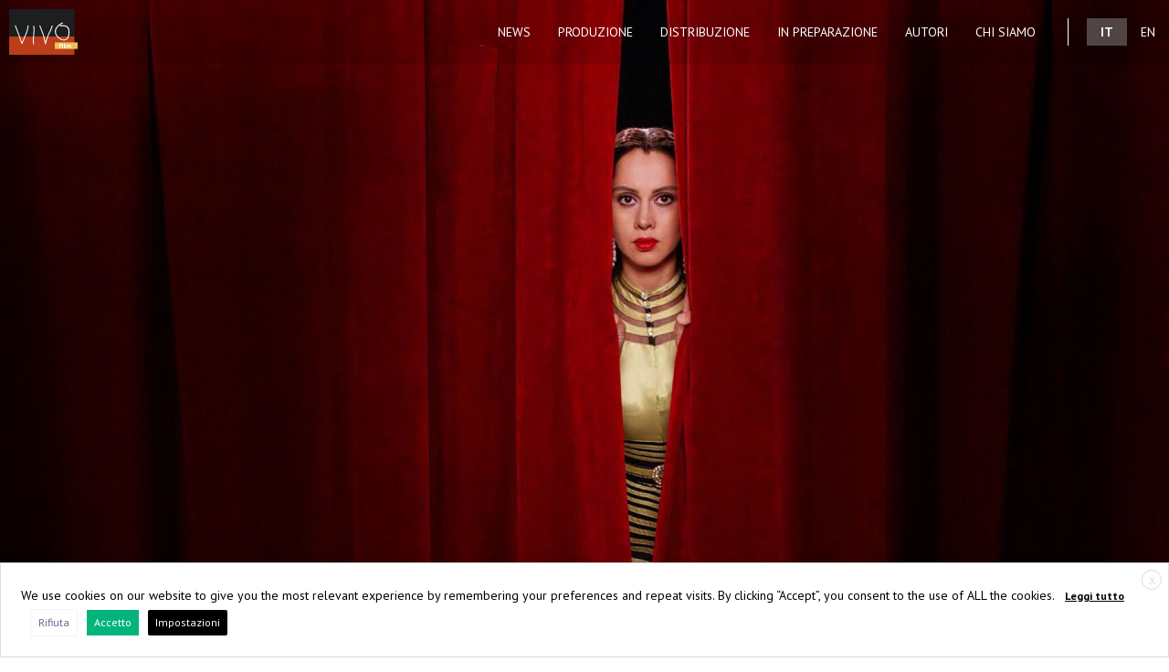

--- FILE ---
content_type: text/html; charset=UTF-8
request_url: https://vivofilm.it/news/tour-museale-looking-for-oum-kulthum-date/
body_size: 11572
content:
<!DOCTYPE html>
<html lang="it-IT">
<head>
<meta charset="UTF-8" />
<title>TOUR MUSEALE "LOOKING FOR OUM KULTHUM" | Vivo film</title>
<meta name="viewport" content="width=device-width, initial-scale=1.0">
<meta name='robots' content='max-image-preview:large' />
<link rel='stylesheet' id='woocommerce_prettyPhoto_css-css' href='https://vivofilm.it/wp-content/themes/flyer-bs/assets/prettyPhoto/prettyPhoto.css?ver=20c3d60042cbd4a611c1a9816b29108a' type='text/css' media='all' />
<link rel='stylesheet' id='bootstrap-css-css' href='https://vivofilm.it/wp-content/themes/flyer-bs-vivofilm/bootstrap/css/bootstrap.min.css?ver=20c3d60042cbd4a611c1a9816b29108a' type='text/css' media='all' />
<link rel='stylesheet' id='font-awesome-css' href='https://vivofilm.it/wp-content/plugins/types/vendor/toolset/toolset-common/res/lib/font-awesome/css/font-awesome.min.css?ver=4.7.0' type='text/css' media='screen' />
<link rel='stylesheet' id='bootstrap-social-css-css' href='https://vivofilm.it/wp-content/themes/flyer-bs/assets/bootstrap/css/bootstrap-social.css?ver=20c3d60042cbd4a611c1a9816b29108a' type='text/css' media='all' />
<link rel='stylesheet' id='main-css-css' href='https://vivofilm.it/wp-content/themes/flyer-bs-vivofilm/style.css?ver=20c3d60042cbd4a611c1a9816b29108a' type='text/css' media='all' />
<link rel='stylesheet' id='wp-block-library-css' href='https://vivofilm.it/wp-includes/css/dist/block-library/style.min.css?ver=20c3d60042cbd4a611c1a9816b29108a' type='text/css' media='all' />
<style id='classic-theme-styles-inline-css' type='text/css'>
/*! This file is auto-generated */
.wp-block-button__link{color:#fff;background-color:#32373c;border-radius:9999px;box-shadow:none;text-decoration:none;padding:calc(.667em + 2px) calc(1.333em + 2px);font-size:1.125em}.wp-block-file__button{background:#32373c;color:#fff;text-decoration:none}
</style>
<style id='global-styles-inline-css' type='text/css'>
body{--wp--preset--color--black: #000000;--wp--preset--color--cyan-bluish-gray: #abb8c3;--wp--preset--color--white: #ffffff;--wp--preset--color--pale-pink: #f78da7;--wp--preset--color--vivid-red: #cf2e2e;--wp--preset--color--luminous-vivid-orange: #ff6900;--wp--preset--color--luminous-vivid-amber: #fcb900;--wp--preset--color--light-green-cyan: #7bdcb5;--wp--preset--color--vivid-green-cyan: #00d084;--wp--preset--color--pale-cyan-blue: #8ed1fc;--wp--preset--color--vivid-cyan-blue: #0693e3;--wp--preset--color--vivid-purple: #9b51e0;--wp--preset--gradient--vivid-cyan-blue-to-vivid-purple: linear-gradient(135deg,rgba(6,147,227,1) 0%,rgb(155,81,224) 100%);--wp--preset--gradient--light-green-cyan-to-vivid-green-cyan: linear-gradient(135deg,rgb(122,220,180) 0%,rgb(0,208,130) 100%);--wp--preset--gradient--luminous-vivid-amber-to-luminous-vivid-orange: linear-gradient(135deg,rgba(252,185,0,1) 0%,rgba(255,105,0,1) 100%);--wp--preset--gradient--luminous-vivid-orange-to-vivid-red: linear-gradient(135deg,rgba(255,105,0,1) 0%,rgb(207,46,46) 100%);--wp--preset--gradient--very-light-gray-to-cyan-bluish-gray: linear-gradient(135deg,rgb(238,238,238) 0%,rgb(169,184,195) 100%);--wp--preset--gradient--cool-to-warm-spectrum: linear-gradient(135deg,rgb(74,234,220) 0%,rgb(151,120,209) 20%,rgb(207,42,186) 40%,rgb(238,44,130) 60%,rgb(251,105,98) 80%,rgb(254,248,76) 100%);--wp--preset--gradient--blush-light-purple: linear-gradient(135deg,rgb(255,206,236) 0%,rgb(152,150,240) 100%);--wp--preset--gradient--blush-bordeaux: linear-gradient(135deg,rgb(254,205,165) 0%,rgb(254,45,45) 50%,rgb(107,0,62) 100%);--wp--preset--gradient--luminous-dusk: linear-gradient(135deg,rgb(255,203,112) 0%,rgb(199,81,192) 50%,rgb(65,88,208) 100%);--wp--preset--gradient--pale-ocean: linear-gradient(135deg,rgb(255,245,203) 0%,rgb(182,227,212) 50%,rgb(51,167,181) 100%);--wp--preset--gradient--electric-grass: linear-gradient(135deg,rgb(202,248,128) 0%,rgb(113,206,126) 100%);--wp--preset--gradient--midnight: linear-gradient(135deg,rgb(2,3,129) 0%,rgb(40,116,252) 100%);--wp--preset--font-size--small: 13px;--wp--preset--font-size--medium: 20px;--wp--preset--font-size--large: 36px;--wp--preset--font-size--x-large: 42px;--wp--preset--spacing--20: 0.44rem;--wp--preset--spacing--30: 0.67rem;--wp--preset--spacing--40: 1rem;--wp--preset--spacing--50: 1.5rem;--wp--preset--spacing--60: 2.25rem;--wp--preset--spacing--70: 3.38rem;--wp--preset--spacing--80: 5.06rem;--wp--preset--shadow--natural: 6px 6px 9px rgba(0, 0, 0, 0.2);--wp--preset--shadow--deep: 12px 12px 50px rgba(0, 0, 0, 0.4);--wp--preset--shadow--sharp: 6px 6px 0px rgba(0, 0, 0, 0.2);--wp--preset--shadow--outlined: 6px 6px 0px -3px rgba(255, 255, 255, 1), 6px 6px rgba(0, 0, 0, 1);--wp--preset--shadow--crisp: 6px 6px 0px rgba(0, 0, 0, 1);}:where(.is-layout-flex){gap: 0.5em;}:where(.is-layout-grid){gap: 0.5em;}body .is-layout-flow > .alignleft{float: left;margin-inline-start: 0;margin-inline-end: 2em;}body .is-layout-flow > .alignright{float: right;margin-inline-start: 2em;margin-inline-end: 0;}body .is-layout-flow > .aligncenter{margin-left: auto !important;margin-right: auto !important;}body .is-layout-constrained > .alignleft{float: left;margin-inline-start: 0;margin-inline-end: 2em;}body .is-layout-constrained > .alignright{float: right;margin-inline-start: 2em;margin-inline-end: 0;}body .is-layout-constrained > .aligncenter{margin-left: auto !important;margin-right: auto !important;}body .is-layout-constrained > :where(:not(.alignleft):not(.alignright):not(.alignfull)){max-width: var(--wp--style--global--content-size);margin-left: auto !important;margin-right: auto !important;}body .is-layout-constrained > .alignwide{max-width: var(--wp--style--global--wide-size);}body .is-layout-flex{display: flex;}body .is-layout-flex{flex-wrap: wrap;align-items: center;}body .is-layout-flex > *{margin: 0;}body .is-layout-grid{display: grid;}body .is-layout-grid > *{margin: 0;}:where(.wp-block-columns.is-layout-flex){gap: 2em;}:where(.wp-block-columns.is-layout-grid){gap: 2em;}:where(.wp-block-post-template.is-layout-flex){gap: 1.25em;}:where(.wp-block-post-template.is-layout-grid){gap: 1.25em;}.has-black-color{color: var(--wp--preset--color--black) !important;}.has-cyan-bluish-gray-color{color: var(--wp--preset--color--cyan-bluish-gray) !important;}.has-white-color{color: var(--wp--preset--color--white) !important;}.has-pale-pink-color{color: var(--wp--preset--color--pale-pink) !important;}.has-vivid-red-color{color: var(--wp--preset--color--vivid-red) !important;}.has-luminous-vivid-orange-color{color: var(--wp--preset--color--luminous-vivid-orange) !important;}.has-luminous-vivid-amber-color{color: var(--wp--preset--color--luminous-vivid-amber) !important;}.has-light-green-cyan-color{color: var(--wp--preset--color--light-green-cyan) !important;}.has-vivid-green-cyan-color{color: var(--wp--preset--color--vivid-green-cyan) !important;}.has-pale-cyan-blue-color{color: var(--wp--preset--color--pale-cyan-blue) !important;}.has-vivid-cyan-blue-color{color: var(--wp--preset--color--vivid-cyan-blue) !important;}.has-vivid-purple-color{color: var(--wp--preset--color--vivid-purple) !important;}.has-black-background-color{background-color: var(--wp--preset--color--black) !important;}.has-cyan-bluish-gray-background-color{background-color: var(--wp--preset--color--cyan-bluish-gray) !important;}.has-white-background-color{background-color: var(--wp--preset--color--white) !important;}.has-pale-pink-background-color{background-color: var(--wp--preset--color--pale-pink) !important;}.has-vivid-red-background-color{background-color: var(--wp--preset--color--vivid-red) !important;}.has-luminous-vivid-orange-background-color{background-color: var(--wp--preset--color--luminous-vivid-orange) !important;}.has-luminous-vivid-amber-background-color{background-color: var(--wp--preset--color--luminous-vivid-amber) !important;}.has-light-green-cyan-background-color{background-color: var(--wp--preset--color--light-green-cyan) !important;}.has-vivid-green-cyan-background-color{background-color: var(--wp--preset--color--vivid-green-cyan) !important;}.has-pale-cyan-blue-background-color{background-color: var(--wp--preset--color--pale-cyan-blue) !important;}.has-vivid-cyan-blue-background-color{background-color: var(--wp--preset--color--vivid-cyan-blue) !important;}.has-vivid-purple-background-color{background-color: var(--wp--preset--color--vivid-purple) !important;}.has-black-border-color{border-color: var(--wp--preset--color--black) !important;}.has-cyan-bluish-gray-border-color{border-color: var(--wp--preset--color--cyan-bluish-gray) !important;}.has-white-border-color{border-color: var(--wp--preset--color--white) !important;}.has-pale-pink-border-color{border-color: var(--wp--preset--color--pale-pink) !important;}.has-vivid-red-border-color{border-color: var(--wp--preset--color--vivid-red) !important;}.has-luminous-vivid-orange-border-color{border-color: var(--wp--preset--color--luminous-vivid-orange) !important;}.has-luminous-vivid-amber-border-color{border-color: var(--wp--preset--color--luminous-vivid-amber) !important;}.has-light-green-cyan-border-color{border-color: var(--wp--preset--color--light-green-cyan) !important;}.has-vivid-green-cyan-border-color{border-color: var(--wp--preset--color--vivid-green-cyan) !important;}.has-pale-cyan-blue-border-color{border-color: var(--wp--preset--color--pale-cyan-blue) !important;}.has-vivid-cyan-blue-border-color{border-color: var(--wp--preset--color--vivid-cyan-blue) !important;}.has-vivid-purple-border-color{border-color: var(--wp--preset--color--vivid-purple) !important;}.has-vivid-cyan-blue-to-vivid-purple-gradient-background{background: var(--wp--preset--gradient--vivid-cyan-blue-to-vivid-purple) !important;}.has-light-green-cyan-to-vivid-green-cyan-gradient-background{background: var(--wp--preset--gradient--light-green-cyan-to-vivid-green-cyan) !important;}.has-luminous-vivid-amber-to-luminous-vivid-orange-gradient-background{background: var(--wp--preset--gradient--luminous-vivid-amber-to-luminous-vivid-orange) !important;}.has-luminous-vivid-orange-to-vivid-red-gradient-background{background: var(--wp--preset--gradient--luminous-vivid-orange-to-vivid-red) !important;}.has-very-light-gray-to-cyan-bluish-gray-gradient-background{background: var(--wp--preset--gradient--very-light-gray-to-cyan-bluish-gray) !important;}.has-cool-to-warm-spectrum-gradient-background{background: var(--wp--preset--gradient--cool-to-warm-spectrum) !important;}.has-blush-light-purple-gradient-background{background: var(--wp--preset--gradient--blush-light-purple) !important;}.has-blush-bordeaux-gradient-background{background: var(--wp--preset--gradient--blush-bordeaux) !important;}.has-luminous-dusk-gradient-background{background: var(--wp--preset--gradient--luminous-dusk) !important;}.has-pale-ocean-gradient-background{background: var(--wp--preset--gradient--pale-ocean) !important;}.has-electric-grass-gradient-background{background: var(--wp--preset--gradient--electric-grass) !important;}.has-midnight-gradient-background{background: var(--wp--preset--gradient--midnight) !important;}.has-small-font-size{font-size: var(--wp--preset--font-size--small) !important;}.has-medium-font-size{font-size: var(--wp--preset--font-size--medium) !important;}.has-large-font-size{font-size: var(--wp--preset--font-size--large) !important;}.has-x-large-font-size{font-size: var(--wp--preset--font-size--x-large) !important;}
.wp-block-navigation a:where(:not(.wp-element-button)){color: inherit;}
:where(.wp-block-post-template.is-layout-flex){gap: 1.25em;}:where(.wp-block-post-template.is-layout-grid){gap: 1.25em;}
:where(.wp-block-columns.is-layout-flex){gap: 2em;}:where(.wp-block-columns.is-layout-grid){gap: 2em;}
.wp-block-pullquote{font-size: 1.5em;line-height: 1.6;}
</style>
<link rel='stylesheet' id='cookie-law-info-css' href='https://vivofilm.it/wp-content/plugins/webtoffee-gdpr-cookie-consent/public/css/cookie-law-info-public.css?ver=2.3.7' type='text/css' media='all' />
<link rel='stylesheet' id='cookie-law-info-gdpr-css' href='https://vivofilm.it/wp-content/plugins/webtoffee-gdpr-cookie-consent/public/css/cookie-law-info-gdpr.css?ver=2.3.7' type='text/css' media='all' />
<style id='cookie-law-info-gdpr-inline-css' type='text/css'>
.cli-modal-content, .cli-tab-content { background-color: #ffffff; }.cli-privacy-content-text, .cli-modal .cli-modal-dialog, .cli-tab-container p, a.cli-privacy-readmore { color: #000000; }.cli-tab-header { background-color: #f2f2f2; }.cli-tab-header, .cli-tab-header a.cli-nav-link,span.cli-necessary-caption,.cli-switch .cli-slider:after { color: #000000; }.cli-switch .cli-slider:before { background-color: #ffffff; }.cli-switch input:checked + .cli-slider:before { background-color: #ffffff; }.cli-switch .cli-slider { background-color: #e3e1e8; }.cli-switch input:checked + .cli-slider { background-color: #28a745; }.cli-modal-close svg { fill: #000000; }.cli-tab-footer .wt-cli-privacy-accept-all-btn { background-color: #00acad; color: #ffffff}.cli-tab-footer .wt-cli-privacy-accept-btn { background-color: #00acad; color: #ffffff}.cli-tab-header a:before{ border-right: 1px solid #000000; border-bottom: 1px solid #000000; }
</style>
<link rel="https://api.w.org/" href="https://vivofilm.it/wp-json/" /><link rel="alternate" type="application/json" href="https://vivofilm.it/wp-json/wp/v2/posts/7007" /><link rel="alternate" type="application/json+oembed" href="https://vivofilm.it/wp-json/oembed/1.0/embed?url=https%3A%2F%2Fvivofilm.it%2Fnews%2Ftour-museale-looking-for-oum-kulthum-date%2F" />
<link rel="alternate" type="text/xml+oembed" href="https://vivofilm.it/wp-json/oembed/1.0/embed?url=https%3A%2F%2Fvivofilm.it%2Fnews%2Ftour-museale-looking-for-oum-kulthum-date%2F&#038;format=xml" />
<style type="text/css">
.qtranxs_flag_it {background-image: url(https://vivofilm2.wp.flyer.it/wp-content/plugins/qtranslate-x/flags/it.png); background-repeat: no-repeat;}
.qtranxs_flag_en {background-image: url(https://vivofilm2.wp.flyer.it/wp-content/plugins/qtranslate-x/flags/gb.png); background-repeat: no-repeat;}
</style>
<link hreflang="it" href="https://vivofilm.it/it/news/tour-museale-looking-for-oum-kulthum-date/" rel="alternate" />
<link hreflang="en" href="https://vivofilm.it/en/news/tour-museale-looking-for-oum-kulthum-date/" rel="alternate" />
<link hreflang="x-default" href="https://vivofilm.it/news/tour-museale-looking-for-oum-kulthum-date/" rel="alternate" />
<meta name="generator" content="qTranslate-X 3.4.6.8" />


	<!-- FLYER COMMUNICATION EASY SEO www.flyer.it -->
	<meta property="og:image" content="https://vivofilm.it/files/2018/10/looking.jpg" />
	<meta property="og:title" content="TOUR MUSEALE &quot;LOOKING FOR OUM KULTHUM&quot; | Vivo film" />
	<meta property="og:description" content="In Between Art Film e Vivo Film sono lieti di annunciare il Tour Museale di &quot;Looking for Oum Kulthum&quot;, il film dell’artista iraniana Leone" />
	<meta property="og:site_name" content="Vivo film" />
	<meta property='og:url' content='https://vivofilm.it/news/tour-museale-looking-for-oum-kulthum-date/' />
	<link rel='canonical' href='https://vivofilm.it/news/tour-museale-looking-for-oum-kulthum-date/' />
	<meta property='og:type' content='article' />
	<!-- HIDDEN FACEBOOK OPENG GRAPH (only facebook can see) -->
	<meta name="description" content="In Between Art Film e Vivo Film sono lieti di annunciare il Tour Museale di &quot;Looking for Oum Kulthum&quot;, il film dell’artista iraniana Leone" />
	<meta name="keywords" content="" />
	<meta name="google-site-verification" content="DLfZuo5a8DomKGLmCBSiFKXRH9Bcb2Lp7BgHGNKNKJU" />
	<link rel="shortcut icon" href="https://vivofilm.it/files/2017/07/favicon.ico" />
	<link rel="apple-touch-icon" sizes="57x57" href="https://vivofilm.it/files/2017/07/apple-touch-icon-57x57.png" />
	<link rel="apple-touch-icon" sizes="72x72" href="https://vivofilm.it/files/2017/07/apple-touch-icon-72x72.png" />
	<link rel="apple-touch-icon" sizes="114x114" href="https://vivofilm.it/files/2017/07/apple-touch-icon-114x114.png" />
	<link rel="apple-touch-icon" sizes="120x120" href="https://vivofilm.it/files/2017/07/apple-touch-icon-120x120.png" />
	<link rel="apple-touch-icon" sizes="144x144" href="https://vivofilm.it/files/2017/07/apple-touch-icon-144x144.png" />
	<link rel="apple-touch-icon" sizes="152x152" href="https://vivofilm.it/files/2017/07/apple-touch-icon-152x152.png" />
	<link rel="apple-touch-icon" sizes="180x180" href="https://vivofilm.it/files/2017/07/apple-touch-icon-180x180.png" />
	<!-- END FLYER COMMUNICATION EASY SEO www.flyer.it -->
<link rel="pingback" href="https://vivofilm.it/xmlrpc.php" />
</head>
<body class="post-template-default single single-post postid-7007 single-format-standard">
<header id="myHeader">
	<div data-spy="affix" id="myAffix" style="position:fixed;width: 100%;">
		<nav class="navbar navbar-default navbar-large" role="navigation">
			<div class="container-fluid">
				<!-- Brand and toggle get grouped for better mobile display -->
				<div class="navbar-header">
				    <!-- .navbar-toggle is used as the toggle for collapsed navbar content -->
				    <button type="button" class="navbar-toggle" data-toggle="collapse" data-target="#main-navbar">
				      <span class="sr-only">Toggle navigation</span>
				      <span class="icon-bar"></span>
				      <span class="icon-bar"></span>
				      <span class="icon-bar"></span>
				    </button>
				    <!-- Be sure to leave the brand out there if you want it shown -->
				    <a class="navbar-brand" href="https://vivofilm.it" title="Vivo film"><img src="https://vivofilm.it/files/2017/05/LogoVivoFilm_H70.svg" alt="Vivo film" class="img-responsive" /></a>
				</div>
			    <!-- Place everything within .navbar-collapse to hide it until above 768px -->
			    <div class="collapse navbar-collapse" id="main-navbar">
										<ul class="nav navbar-nav navbar-right qtranxf_language_chooser"><li class="lang-it active"><a href="https://vivofilm.it/it/news/tour-museale-looking-for-oum-kulthum-date/" hreflang="it" title="Italiano"><span>it</span></a></li><li class="lang-en"><a href="https://vivofilm.it/en/news/tour-museale-looking-for-oum-kulthum-date/" hreflang="en" title="English"><span>en</span></a></li></ul><div class="qtranxf_widget_end"></div>					<ul id="menu-main-menu" class="nav navbar-nav navbar-right"><li id="menu-item-6088" class="menu-item menu-item-type-taxonomy menu-item-object-category current-post-ancestor current-menu-parent current-post-parent menu-item-"><a title="News" href="https://vivofilm.it/category/news/">News</a></li>
<li id="menu-item-5288" class="menu-item menu-item-type-taxonomy menu-item-object-category menu-item-"><a title="Produzione" href="https://vivofilm.it/category/production/">Produzione</a></li>
<li id="menu-item-6089" class="menu-item menu-item-type-taxonomy menu-item-object-category menu-item-"><a title="Distribuzione" href="https://vivofilm.it/category/distribution/">Distribuzione</a></li>
<li id="menu-item-6679" class="menu-item menu-item-type-taxonomy menu-item-object-category menu-item-"><a title="In preparazione" href="https://vivofilm.it/category/inprogress/">In preparazione</a></li>
<li id="menu-item-6207" class="menu-item menu-item-type-post_type menu-item-object-page menu-item-"><a title="Autori" href="https://vivofilm.it/authors/">Autori</a></li>
<li id="menu-item-5289" class="menu-item menu-item-type-post_type menu-item-object-page menu-item-"><a title="Chi Siamo" href="https://vivofilm.it/about/">Chi Siamo</a></li>
</ul>			    </div><!-- /.nav-collapse -->
			</div><!-- /.container -->
		</nav><!-- /.navbar -->
	</div><!-- /.affix -->
</header>
					

<article itemscope itemtype="http://schema.org/Article">
<img width="1920" height="1080" src="https://vivofilm.it/files/2018/10/looking.jpg" class="img-responsive vaivia wp-post-image" alt="Image for: TOUR MUSEALE &#8220;LOOKING FOR OUM KULTHUM&#8221;" decoding="async" itemprop="image" fetchpriority="high" srcset="https://vivofilm.it/files/2018/10/looking.jpg 1920w, https://vivofilm.it/files/2018/10/looking-528x297.jpg 528w, https://vivofilm.it/files/2018/10/looking-1280x720.jpg 1280w, https://vivofilm.it/files/2018/10/looking-768x432.jpg 768w" sizes="(max-width: 1920px) 100vw, 1920px" />	<div class="container">
		<header>
			<div itemprop="datePublished" content="2018-10-15" class="text-right date updated">15 ottobre 2018</div><br />			<h1 itemprop="name" class="h3-scheda-autore">TOUR MUSEALE &#8220;LOOKING FOR OUM KULTHUM&#8221;</h1>
		</header>
					<div itemprop="articleBody" class="articleBody">
				<div>
<div class="m_6236406924908298542m_8721030620281703172block-grid">
<div class="m_6236406924908298542m_8721030620281703172col m_6236406924908298542m_8721030620281703172num12">
<p><b>In Between Art Film </b>e<b> Vivo Film </b>sono lieti di annunciare il<b> Tour Museale </b>di<b> &#8220;</b><b>Looking for Oum Kulthum&#8221;, </b>il film dell’artista iraniana Leone d’Argento <b>Shirin Neshat, </b>in collaborazione con Shoja Azari.</p>
<p>&nbsp;</p>
<p>L&#8217;artista sarà presente in sala a tutte le proiezioni.</p>
<p>&nbsp;</p>
<p>Qui le date del tour:</p>
<p><b>26 OTTOBRE &#8211; TORINO</b></p>
<p><b>17:00</b> inaugurazione mostra alla <b>Noire Gallery</b></p>
<p><b>21:25</b> proiezione del film al <b>Cinema Classico</b></p>
<p><b>27 OTTOBRE &#8211; ROMA</b></p>
<p><b>18:30</b> proiezione del film all&#8217;Auditorium del <b>MAXXI</b> &#8211; parte del festival Videocittà</p>
<p><b>28 OTTOBRE &#8211; NAPOLI</b></p>
<p><b>18:00</b> proiezione del film al <b>Museo Madre</b></p>
<p><b>29 OTTOBRE &#8211; PRATO</b></p>
<p><b>21:00</b> proiezione del film al <b>Centro Pecci</b></p>
<p><b>30 OTTOBRE &#8211; BOLOGNA</b></p>
<p><b>18:30</b> incontro con l&#8217;artista al <b>MAMBO</b></p>
<p><b>20:15</b> proiezione del film al <b>Cinema Lumiere</b></p>
<p><b>31 OTTOBRE &#8211; MILANO</b></p>
<p><b>19:00</b> proiezione del film alla <b>Triennale di Milano</b></p>
<p>&nbsp;</p>
</div>
</div>
</div>
<div>
<div class="m_6236406924908298542m_8721030620281703172block-grid">
<div class="m_6236406924908298542m_8721030620281703172col m_6236406924908298542m_8721030620281703172num12">
<p><b>Shirin Neshat</b>, nel suo raffinato lavoro artistico e fotografico, da sempre esplora e sottolinea i conflitti di genere e le difficili condizioni sociali delle donne all&#8217;interno del mondo islamico. Il mondo femminile, con i suoi drammi, le sue battaglie e la sua innegabile e drammatica bellezza ritorna al centro della sua ricerca attraverso la figura della leggendaria cantante egiziana Oum Kulthum.</p>
<p>&nbsp;</p>
<p><em>SINOSSI:</em></p>
<p><i>Mitra, un’artista ambiziosa, madre e moglie quarantenne, s’imbarca nel sogno di una vita: fare un film sulla sua eroina, la leggendaria cantante del mondo Arabo Oum Kulthum.</i><br />
<i>Il suo obiettivo è esplorare le lotte, i sacrifici e il prezzo del successo di Oum Kulthum, un’artista donna che vive in una società conservatrice e dominata da uomini.</i></p>
<p><i>Durante le riprese del film, tuttavia, l’improvvisa scomparsa di suo figlio adolescente e la crescente difficoltà di catturare l’essenza di Oum Kulthum come donna, come artista, come mito porteranno Mitra ad una profondissima crisi emotiva ed artistica.</i></p>
</div>
</div>
</div>
			</div>
		
			</div>
</article>
</div>
<footer>
	<div class="footer footer-cnt">
		<div class="row">
			<div class="col-md-6">
				<strong itemprop="name">Vivo film srl</strong>
<br />
<span itemprop="location" itemscope="" itemtype="http://schema.org/Place">
<span itemprop="address" itemscope="" itemtype="http://schema.org/PostalAddress">
<span itemprop="streetAddress">Via Guido d'Arezzo, 28</span> | <span itemprop="postalCode">00198</span> <span itemprop="addressLocality">Rome</span> <span itemprop="addressCountry">Italy</span>
</span> <span class="hide" itemprop="geo" itemscope="" itemtype="http://schema.org/GeoCoordinates">
<span itemprop="latitude">41.927521</span>,<span itemprop="longitude">12.490154</span>
</span> <a itemprop="url" title="map" href="https://www.google.it/maps/place/Vivo+film+S+R+L/@41.927521,12.490154,15z/data=!4m2!3m1!1s0x0:0x9a0d6ba2207f3c8f?sa=X&ved=0ahUKEwjc84e9y57TAhXHtBQKHfx7Bk8Q_BIIgAEwDA" target="_blank">map</a> </span>   Tel. <a href="tel:+39068078002" itemprop="telephone" title="Phone">+39 06 807 800 2</a>  Fax <span itemprop="faxNumber">+39 06 806 934 83</span> <a itemprop="email" title="Write to Vivo film" href="mailto:info@vivofilm.it">info@vivofilm.it</a>
<br />VAT N° <span itemprop="vatID">IT07939951005</span>
<br class="sr-only">
<a class="sr-only" itemprop="url" title="Vivo film Web Site" href="https://vivofilm.it">https://vivofilm.it</a>
			</div>
			<div class="col-md-6 hidden-print">
				<div class="pull-right">
					<ul class="footer-nav footer-nav-inline">
						<li><a class="tooltips" data-toggle="tooltip" data-placement="bottom" target="_blank" href="https://www.facebook.com/Vivo-film-125086897644970/" title="" data-original-title="Vivo film on Facebook"><i class="icon-facebook-squared"></i><div class="sr-only">Facebook</div></a></li>
						<li><a class="tooltips" data-toggle="tooltip" data-placement="bottom" target="_blank" href="https://vimeo.com/user10433397" title="" data-original-title="Vivo film on Vimeo"><i class="icon-vimeo-squared"></i><div class="sr-only">Vimeo</div></a></li>
						<li><a class="tooltips" data-toggle="tooltip" data-placement="bottom" target="_blank" href="https://twitter.com/vivo_film" title="" data-original-title="Vivo film on Twitter"><i class="icon-twitter-squared"></i><div class="sr-only">Twitter</div></a></li>
						<li><a class="tooltips" data-toggle="tooltip" data-placement="bottom" target="_blank" href="https://www.instagram.com/vivo_film/" title="" data-original-title="Vivo film on Instagram"><i class="icon-instagram"></i><div class="sr-only">Instagram</div></a></li>
					</ul>
				</div>
			</div>
		</div>
		<div class="row">
			<div class="col-md-6"><div class="footer-title">© 2025 Vivo film</div></div>
			<div class="col-md-5 pull-right"><div class="footer-title pull-right"><a class="tooltips" data-toggle="tooltip" href="http://www.flyer.it/" target="_blank" title="This website is made by Flyer Communication"><img src="https://vivofilm.it/wp-content/themes/flyer-bs/_images/logo_flyer.png" alt="" /></a></div></div>
		</div>
	</div>
</footer>
<div class="wt-cli-cookie-bar-container" data-nosnippet="true"><!--googleoff: all--><div id="cookie-law-info-bar" role="dialog" aria-live="polite" aria-label="cookieconsent" aria-describedby="wt-cli-cookie-banner" data-cli-geo-loc="0" style="background:#fff; border:solid 1px #dbdbdb; padding:22px; box-sizing:border-box; float:left; text-align:left; font-size:14px; letter-spacing:normal;" class="wt-cli-cookie-bar"><div class="cli-wrapper"><a style="display:inline-block; background:none; border-radius:20px; border:solid 1px #dddddd; color:#dddddd; text-align:center; font-size:12px; width:22px; height:22px; line-height:22px; margin-right:-15px; margin-top:-15px; float:right; cursor:pointer; background-color:rgba(0, 0, 0, 0);" data-cli_action="accept" class="wt-cli-element cli_cookie_close_button" title="Chiudi e accetta">X</a><span id="wt-cli-cookie-banner">We use cookies on our website to give you the most relevant experience by remembering your preferences and repeat visits. By clicking “Accept”, you consent to the use of ALL the cookies. <a id="wt-cli-policy-link" tabindex="0" href="https://vivofilm.it/cookies-in-use-on-this-site/" style="display:inline-block; background:none; border-radius:2px; text-align:center; font-size:12px; padding:5px 8px; margin-left:0px; font-weight:bold; text-decoration:underline; border:solid 0px #fff; line-height:18px;" target="_blank"  class="wt-cli-element wt-cli-element cli-plugin-main-link"  >Leggi tutto</a><a id="wt-cli-reject-btn" tabindex="0" role='button' style="display:inline-block; background:#fff; border-radius:2px; text-align:center; font-size:12px; padding:5px 8px; margin-left:10px; border:solid 1px #f4f4f9; line-height:18px;"  class="wt-cli-element medium cli-plugin-button cli-plugin-main-button cookie_action_close_header_reject cli_action_button"  data-cli_action="reject">Rifiuta</a><a id="wt-cli-accept-btn" tabindex="0" role='button' style="display:inline-block; background:#04b47c; border-radius:0px; text-align:center; font-size:12px; padding:5px 8px; margin-left:10px; border:solid 0px #fff; line-height:18px;" data-cli_action="accept"  class="wt-cli-element medium cli-plugin-button cli-plugin-main-button cookie_action_close_header cli_action_button" >Accetto</a><a id="wt-cli-settings-btn" tabindex="0" role='button' style="display:inline-block; background:#000; border-radius:2px; text-align:center; font-size:12px; padding:5px 8px; margin-left:10px; border:solid 0px #fff; line-height:18px;" class="wt-cli-element medium cli-plugin-button cli-plugin-main-button cli_settings_button" >Impostazioni</a></span></div></div><div tabindex="0" id="cookie-law-info-again" style="display:none;"><span id="cookie_hdr_showagain">Privacy & Cookies Policy</span></div><div class="cli-modal" id="cliSettingsPopup" role="dialog" aria-labelledby="wt-cli-privacy-title" tabindex="-1" aria-hidden="true">
  <div class="cli-modal-dialog" role="document">
    <div class="cli-modal-content cli-bar-popup">
      <button aria-label="Chiudi" type="button" class="cli-modal-close" id="cliModalClose">
      <svg class="" viewBox="0 0 24 24"><path d="M19 6.41l-1.41-1.41-5.59 5.59-5.59-5.59-1.41 1.41 5.59 5.59-5.59 5.59 1.41 1.41 5.59-5.59 5.59 5.59 1.41-1.41-5.59-5.59z"></path><path d="M0 0h24v24h-24z" fill="none"></path></svg>
      <span class="wt-cli-sr-only">Chiudi</span>
      </button>
        <div class="cli-modal-body">

    <div class="wt-cli-element cli-container-fluid cli-tab-container">
        <div class="cli-row">
                            <div class="cli-col-12 cli-align-items-stretch cli-px-0">
                    <div class="cli-privacy-overview">
                        <h4 id='wt-cli-privacy-title'>Privacy Overview</h4>                        <div class="cli-privacy-content">
                            <div class="cli-privacy-content-text">This website uses cookies to improve your experience while you navigate through the website. Out of these cookies, the cookies that are categorized as necessary are stored on your browser as they are essential for the working of basic functionalities of the website. We also use third-party cookies that help us analyze and understand how you use this website. These cookies will be stored in your browser only with your consent. You also have the option to opt-out of these cookies. But opting out of some of these cookies may have an effect on your browsing experience.</div>
                        </div>
                        <a id="wt-cli-privacy-readmore"  tabindex="0" role="button" class="cli-privacy-readmore" data-readmore-text="Mostra di più" data-readless-text="Mostra meno"></a>                    </div>
                </div>
                        <div class="cli-col-12 cli-align-items-stretch cli-px-0 cli-tab-section-container" role="tablist">

                
                                    <div class="cli-tab-section">
                        <div class="cli-tab-header">
                            <a id="wt-cli-tab-link-necessary" tabindex="0" role="tab" aria-expanded="false" aria-describedby="wt-cli-tab-necessary" aria-controls="wt-cli-tab-necessary" class="cli-nav-link cli-settings-mobile" data-target="necessary" data-toggle="cli-toggle-tab">
                                Necessary                            </a>
                                                                                        <div class="wt-cli-necessary-checkbox">
                                    <input type="checkbox" class="cli-user-preference-checkbox" id="wt-cli-checkbox-necessary" aria-label="Necessary" data-id="checkbox-necessary" checked="checked" />
                                    <label class="form-check-label" for="wt-cli-checkbox-necessary"> Necessary </label>
                                </div>
                                <span class="cli-necessary-caption">
                                    Sempre abilitato                                </span>
                                                    </div>
                        <div class="cli-tab-content">
                            <div id="wt-cli-tab-necessary" tabindex="0" role="tabpanel" aria-labelledby="wt-cli-tab-link-necessary" class="cli-tab-pane cli-fade" data-id="necessary">
                            <div class="wt-cli-cookie-description">Necessary cookies are absolutely essential for the website to function properly. These cookies ensure basic functionalities and security features of the website, anonymously.
<table class="wt-cli-element cookielawinfo-row-cat-table cookielawinfo-winter"><thead><tr><th scope="col" class="cookielawinfo-column-1">Cookie</th><th scope="col" class="cookielawinfo-column-3">Durata</th><th scope="col" class="cookielawinfo-column-4">Descrizione</th></tr></thead><tbody><tr class="cookielawinfo-row"><td class="cookielawinfo-column-1">qtrans_front_language</td><td class="cookielawinfo-column-3">1 year</td><td class="cookielawinfo-column-4">This cookie is set by qTranslate WordPress plugin. The cookie is used to manage the preferred language of the visitor.</td></tr><tr class="cookielawinfo-row"><td class="cookielawinfo-column-1">viewed_cookie_policy</td><td class="cookielawinfo-column-3">1 year</td><td class="cookielawinfo-column-4">The cookie is set by the GDPR Cookie Consent plugin to store whether or not the user has consented to the use of cookies. It does not store any personal data.</td></tr></tbody></table></div>
                            </div>
                        </div>
                    </div>
                                    <div class="cli-tab-section">
                        <div class="cli-tab-header">
                            <a id="wt-cli-tab-link-advertisement" tabindex="0" role="tab" aria-expanded="false" aria-describedby="wt-cli-tab-advertisement" aria-controls="wt-cli-tab-advertisement" class="cli-nav-link cli-settings-mobile" data-target="advertisement" data-toggle="cli-toggle-tab">
                                Advertisement                            </a>
                                                                                        <div class="cli-switch">
                                    <input type="checkbox" class="cli-user-preference-checkbox"  id="wt-cli-checkbox-advertisement" aria-label="advertisement" data-id="checkbox-advertisement" role="switch" aria-controls="wt-cli-tab-link-advertisement" aria-labelledby="wt-cli-tab-link-advertisement"  />
                                    <label for="wt-cli-checkbox-advertisement" class="cli-slider" data-cli-enable="Abilitata" data-cli-disable="Disabilitata"><span class="wt-cli-sr-only">advertisement</span></label>
                                </div>
                                                    </div>
                        <div class="cli-tab-content">
                            <div id="wt-cli-tab-advertisement" tabindex="0" role="tabpanel" aria-labelledby="wt-cli-tab-link-advertisement" class="cli-tab-pane cli-fade" data-id="advertisement">
                            <div class="wt-cli-cookie-description">Advertisement cookies are used to provide visitors with relevant ads and marketing campaigns. These cookies track visitors across websites and collect information to provide customized ads.
<table class="wt-cli-element cookielawinfo-row-cat-table cookielawinfo-winter"><thead><tr><th scope="col" class="cookielawinfo-column-1">Cookie</th><th scope="col" class="cookielawinfo-column-3">Durata</th><th scope="col" class="cookielawinfo-column-4">Descrizione</th></tr></thead><tbody><tr class="cookielawinfo-row"><td class="cookielawinfo-column-1">VISITOR_INFO1_LIVE</td><td class="cookielawinfo-column-3">5 months 27 days</td><td class="cookielawinfo-column-4">A cookie set by YouTube to measure bandwidth that determines whether the user gets the new or old player interface.</td></tr><tr class="cookielawinfo-row"><td class="cookielawinfo-column-1">YSC</td><td class="cookielawinfo-column-3">session</td><td class="cookielawinfo-column-4">YSC cookie is set by Youtube and is used to track the views of embedded videos on Youtube pages.</td></tr><tr class="cookielawinfo-row"><td class="cookielawinfo-column-1">yt-remote-connected-devices</td><td class="cookielawinfo-column-3">never</td><td class="cookielawinfo-column-4">YouTube sets this cookie to store the video preferences of the user using embedded YouTube video.</td></tr><tr class="cookielawinfo-row"><td class="cookielawinfo-column-1">yt-remote-device-id</td><td class="cookielawinfo-column-3">never</td><td class="cookielawinfo-column-4">YouTube sets this cookie to store the video preferences of the user using embedded YouTube video.</td></tr></tbody></table></div>
                            </div>
                        </div>
                    </div>
                                    <div class="cli-tab-section">
                        <div class="cli-tab-header">
                            <a id="wt-cli-tab-link-analytics" tabindex="0" role="tab" aria-expanded="false" aria-describedby="wt-cli-tab-analytics" aria-controls="wt-cli-tab-analytics" class="cli-nav-link cli-settings-mobile" data-target="analytics" data-toggle="cli-toggle-tab">
                                Analytics                            </a>
                                                                                        <div class="cli-switch">
                                    <input type="checkbox" class="cli-user-preference-checkbox"  id="wt-cli-checkbox-analytics" aria-label="analytics" data-id="checkbox-analytics" role="switch" aria-controls="wt-cli-tab-link-analytics" aria-labelledby="wt-cli-tab-link-analytics"  />
                                    <label for="wt-cli-checkbox-analytics" class="cli-slider" data-cli-enable="Abilitata" data-cli-disable="Disabilitata"><span class="wt-cli-sr-only">analytics</span></label>
                                </div>
                                                    </div>
                        <div class="cli-tab-content">
                            <div id="wt-cli-tab-analytics" tabindex="0" role="tabpanel" aria-labelledby="wt-cli-tab-link-analytics" class="cli-tab-pane cli-fade" data-id="analytics">
                            <div class="wt-cli-cookie-description">Analytical cookies are used to understand how visitors interact with the website. These cookies help provide information on metrics the number of visitors, bounce rate, traffic source, etc.
<table class="wt-cli-element cookielawinfo-row-cat-table cookielawinfo-winter"><thead><tr><th scope="col" class="cookielawinfo-column-1">Cookie</th><th scope="col" class="cookielawinfo-column-3">Durata</th><th scope="col" class="cookielawinfo-column-4">Descrizione</th></tr></thead><tbody><tr class="cookielawinfo-row"><td class="cookielawinfo-column-1">CONSENT</td><td class="cookielawinfo-column-3">2 years</td><td class="cookielawinfo-column-4">YouTube sets this cookie via embedded youtube-videos and registers anonymous statistical data.</td></tr><tr class="cookielawinfo-row"><td class="cookielawinfo-column-1">vuid</td><td class="cookielawinfo-column-3">2 years</td><td class="cookielawinfo-column-4">Vimeo installs this cookie to collect tracking information by setting a unique ID to embed videos to the website.</td></tr></tbody></table></div>
                            </div>
                        </div>
                    </div>
                                    <div class="cli-tab-section">
                        <div class="cli-tab-header">
                            <a id="wt-cli-tab-link-functional" tabindex="0" role="tab" aria-expanded="false" aria-describedby="wt-cli-tab-functional" aria-controls="wt-cli-tab-functional" class="cli-nav-link cli-settings-mobile" data-target="functional" data-toggle="cli-toggle-tab">
                                Functional                            </a>
                                                                                        <div class="cli-switch">
                                    <input type="checkbox" class="cli-user-preference-checkbox"  id="wt-cli-checkbox-functional" aria-label="functional" data-id="checkbox-functional" role="switch" aria-controls="wt-cli-tab-link-functional" aria-labelledby="wt-cli-tab-link-functional"  />
                                    <label for="wt-cli-checkbox-functional" class="cli-slider" data-cli-enable="Abilitata" data-cli-disable="Disabilitata"><span class="wt-cli-sr-only">functional</span></label>
                                </div>
                                                    </div>
                        <div class="cli-tab-content">
                            <div id="wt-cli-tab-functional" tabindex="0" role="tabpanel" aria-labelledby="wt-cli-tab-link-functional" class="cli-tab-pane cli-fade" data-id="functional">
                            <div class="wt-cli-cookie-description">Functional cookies help to perform certain functionalities like sharing the content of the website on social media platforms, collect feedbacks, and other third-party features.
<table class="wt-cli-element cookielawinfo-row-cat-table cookielawinfo-winter"><thead><tr><th scope="col" class="cookielawinfo-column-1">Cookie</th><th scope="col" class="cookielawinfo-column-3">Durata</th><th scope="col" class="cookielawinfo-column-4">Descrizione</th></tr></thead><tbody><tr class="cookielawinfo-row"><td class="cookielawinfo-column-1">__cf_bm</td><td class="cookielawinfo-column-3">30 minutes</td><td class="cookielawinfo-column-4">This cookie, set by Cloudflare, is used to support Cloudflare Bot Management.</td></tr></tbody></table></div>
                            </div>
                        </div>
                    </div>
                
            </div>
        </div>
    </div>
</div>
<div class="cli-modal-footer">
    <div class="wt-cli-element cli-container-fluid cli-tab-container">
        <div class="cli-row">
            <div class="cli-col-12 cli-align-items-stretch cli-px-0">
                <div class="cli-tab-footer wt-cli-privacy-overview-actions">
                    
                        
                                                    <a id="wt-cli-privacy-save-btn" role="button" tabindex="0" data-cli-action="accept" class="wt-cli-privacy-btn cli_setting_save_button wt-cli-privacy-accept-btn cli-btn">Salva e accetta</a>
                                                                    
                </div>
                            </div>
        </div>
    </div>
</div>
    </div>
  </div>
</div>
<div class="cli-modal-backdrop cli-fade cli-settings-overlay"></div>
<div class="cli-modal-backdrop cli-fade cli-popupbar-overlay"></div>
<!--googleon: all--></div>
		<script type="text/javascript">
		/* <![CDATA[ */
			cli_cookiebar_settings='{"animate_speed_hide":"500","animate_speed_show":"500","background":"rgb(255, 255, 255)","border":"#444","border_on":false,"button_1_button_colour":"rgb(4, 180, 124)","button_1_button_hover":"rgb(4, 180, 124)","button_1_link_colour":"#fff","button_1_as_button":true,"button_1_new_win":false,"button_2_button_colour":"rgba(0, 0, 0, 0)","button_2_button_hover":"rgba(0, 0, 0, 0)","button_2_link_colour":"#000","button_2_as_button":false,"button_2_hidebar":false,"button_2_nofollow":false,"button_3_button_colour":"rgb(255, 255, 255)","button_3_button_hover":"rgb(255, 255, 255)","button_3_link_colour":"#646c9b","button_3_as_button":true,"button_3_new_win":false,"button_4_button_colour":"rgb(0, 0, 0)","button_4_button_hover":"rgb(0, 0, 0)","button_4_link_colour":"#fff","button_4_as_button":true,"button_7_button_colour":"rgb(4, 180, 124)","button_7_button_hover":"rgb(4, 180, 124)","button_7_link_colour":"#fff","button_7_as_button":true,"button_7_new_win":false,"font_family":"inherit","header_fix":false,"notify_animate_hide":true,"notify_animate_show":false,"notify_div_id":"#cookie-law-info-bar","notify_position_horizontal":"right","notify_position_vertical":"bottom","scroll_close":false,"scroll_close_reload":false,"accept_close_reload":false,"reject_close_reload":false,"showagain_tab":true,"showagain_background":"#fff","showagain_border":"#000","showagain_div_id":"#cookie-law-info-again","showagain_x_position":"100px","text":"#000","show_once_yn":false,"show_once":"10000","logging_on":false,"as_popup":false,"popup_overlay":true,"bar_heading_text":"","cookie_bar_as":"banner","cookie_setting_popup":true,"accept_all":true,"js_script_blocker":false,"popup_showagain_position":"bottom-right","widget_position":"left","button_1_style":{"0":["display","inline-block"],"1":["background","#04b47c"],"2":["border-radius","0px"],"4":["text-align","center"],"5":["font-size","12px"],"6":["padding","5px 8px"],"7":["margin-left","10px"],"8":["border","solid 0px #fff"],"9":["line-height","18px"]},"button_2_style":{"0":["display","inline-block"],"1":["background","none"],"2":["border-radius","2px"],"4":["text-align","center"],"5":["font-size","12px"],"6":["padding","5px 8px"],"7":["margin-left","0px"],"8":["font-weight","bold"],"9":["text-decoration","underline"],"10":["border","solid 0px #fff"],"11":["line-height","18px"]},"button_3_style":{"0":["display","inline-block"],"1":["background","#fff"],"2":["border-radius","2px"],"4":["text-align","center"],"5":["font-size","12px"],"6":["padding","5px 8px"],"7":["margin-left","10px"],"8":["border","solid 1px #f4f4f9"],"9":["line-height","18px"]},"button_4_style":{"0":["display","inline-block"],"1":["background","#000"],"2":["border-radius","2px"],"4":["text-align","center"],"5":["font-size","12px"],"6":["padding","5px 8px"],"7":["margin-left","10px"],"8":["border","solid 0px #fff"],"9":["line-height","18px"]},"button_5_style":{"0":["display","inline-block"],"1":["background","none"],"2":["border-radius","20px"],"3":["border","solid 1px #dddddd"],"4":["color","#dddddd"],"5":["text-align","center"],"6":["font-size","12px"],"7":["width","22px"],"8":["height","22px"],"9":["line-height","22px"],"10":["margin-right","-15px"],"11":["margin-top","-15px"],"12":["float","right"],"13":["cursor","pointer"],"15":["background-color","rgba(0, 0, 0, 0)"]},"button_7_style":{"0":["display","inline-block"],"1":["background","#04b47c"],"2":["border-radius","0px"],"4":["text-align","center"],"5":["font-size","12px"],"6":["padding","5px 8px"],"7":["margin-left","10px"],"8":["border","solid 0px #fff"],"9":["line-height","18px"]},"accept_close_page_navigation":false}';
		/* ]]> */
		</script>
		<link rel='stylesheet' id='cookie-law-info-table-css' href='https://vivofilm.it/wp-content/plugins/webtoffee-gdpr-cookie-consent/public/css/cookie-law-info-table.css?ver=2.3.7' type='text/css' media='all' />
<script type='text/javascript' src='https://vivofilm.it/wp-includes/js/jquery/jquery.min.js?ver=3.7.0' id='jquery-core-js'></script>
<script type='text/javascript' src='https://vivofilm.it/wp-includes/js/jquery/jquery-migrate.min.js?ver=3.4.1' id='jquery-migrate-js'></script>
<script type='text/javascript' src='https://vivofilm.it/wp-content/themes/flyer-bs/assets/prettyPhoto/jquery.prettyPhoto.min.js?ver=3.1.5' id='prettyPhoto-js'></script>
<script type='text/javascript' src='https://vivofilm.it/wp-content/themes/flyer-bs/assets/prettyPhoto/jquery.prettyPhoto.init.min.js?ver=20c3d60042cbd4a611c1a9816b29108a' id='prettyPhoto-init-js'></script>
<script type='text/javascript' src='https://vivofilm.it/wp-content/themes/flyer-bs/assets/bootstrap/js/bootstrap.min.js?ver=20c3d60042cbd4a611c1a9816b29108a' id='bootstrap-js-js'></script>
<script type='text/javascript' src='https://vivofilm.it/wp-content/themes/flyer-bs/assets/js/jquery.isotope.min.js?ver=20c3d60042cbd4a611c1a9816b29108a' id='isotope-js-js'></script>
<script type='text/javascript' src='https://vivofilm.it/wp-content/themes/flyer-bs/assets/js/imagesloaded.pkgd.min.js?ver=20c3d60042cbd4a611c1a9816b29108a' id='imagesloaded-js-js'></script>
<script type='text/javascript' src='https://vivofilm.it/wp-content/themes/flyer-bs/assets/js/jquery.infinitescroll.js?ver=20c3d60042cbd4a611c1a9816b29108a' id='infinitescroll-js-js'></script>
<script type='text/javascript' src='https://vivofilm.it/wp-content/themes/flyer-bs/assets/script.js?ver=20c3d60042cbd4a611c1a9816b29108a' id='script-js-js'></script>
<script type='text/javascript' id='cookie-law-info-js-extra'>
/* <![CDATA[ */
var Cli_Data = {"nn_cookie_ids":["__cf_bm","qtrans_front_language","YSC","VISITOR_INFO1_LIVE","yt-remote-device-id","yt-remote-connected-devices","vuid","CONSENT","viewed_cookie_policy"],"non_necessary_cookies":{"necessary":["qtrans_front_language","viewed_cookie_policy"],"advertisement":["YSC","VISITOR_INFO1_LIVE","yt-remote-device-id","yt-remote-connected-devices"],"analytics":["vuid","CONSENT"],"functional":["__cf_bm"]},"cookielist":{"necessary":{"id":139,"status":true,"priority":0,"title":"Necessary","strict":true,"default_state":false,"ccpa_optout":false,"loadonstart":false},"advertisement":{"id":140,"status":true,"priority":0,"title":"Advertisement","strict":false,"default_state":false,"ccpa_optout":false,"loadonstart":false},"analytics":{"id":141,"status":true,"priority":0,"title":"Analytics","strict":false,"default_state":false,"ccpa_optout":false,"loadonstart":false},"functional":{"id":142,"status":true,"priority":0,"title":"Functional","strict":false,"default_state":false,"ccpa_optout":false,"loadonstart":false}},"ajax_url":"https:\/\/vivofilm.it\/wp-admin\/admin-ajax.php","current_lang":"it","security":"c8b18d2dda","eu_countries":["GB"],"geoIP":"disabled","use_custom_geolocation_api":"","custom_geolocation_api":"https:\/\/geoip.cookieyes.com\/geoip\/checker\/result.php","consentVersion":"1","strictlyEnabled":["necessary","obligatoire"],"cookieDomain":"vivofilm.it","privacy_length":"250","ccpaEnabled":"1","ccpaRegionBased":"","ccpaBarEnabled":"","ccpaType":"ccpa_gdpr","triggerDomRefresh":"","secure_cookies":""};
var log_object = {"ajax_url":"https:\/\/vivofilm.it\/wp-admin\/admin-ajax.php"};
/* ]]> */
</script>
<script type='text/javascript' src='https://vivofilm.it/wp-content/plugins/webtoffee-gdpr-cookie-consent/public/js/cookie-law-info-public.js?ver=2.3.7' id='cookie-law-info-js'></script>
<script type='text/javascript' id='cookie-law-info-ccpa-js-extra'>
/* <![CDATA[ */
var ccpa_data = {"opt_out_prompt":"Desideri davvero rinunciare?","opt_out_confirm":"Conferma","opt_out_cancel":"Annulla"};
/* ]]> */
</script>
<script type='text/javascript' src='https://vivofilm.it/wp-content/plugins/webtoffee-gdpr-cookie-consent/admin/modules/ccpa/assets/js/cookie-law-info-ccpa.js?ver=2.3.7' id='cookie-law-info-ccpa-js'></script>


	<!-- FLYER COMMUNICATION EASY SEO www.flyer.it -->

		<script async src="https://www.googletagmanager.com/gtag/js?id=G-1K9EF3JCZP"></script>
		<script>
		  window.dataLayer = window.dataLayer || [];
		  function gtag(){dataLayer.push(arguments);}
		  gtag("js", new Date());
		
		  gtag("config", "G-1K9EF3JCZP");
		</script>
	<!-- END FLYER COMMUNICATION EASY SEO www.flyer.it -->
<script src="https://vivofilm.it/wp-content/themes/flyer-bs-vivofilm/scripts.js"></script>
</body>
</html>


--- FILE ---
content_type: text/css
request_url: https://vivofilm.it/wp-content/themes/flyer-bs-vivofilm/style.css?ver=20c3d60042cbd4a611c1a9816b29108a
body_size: 3206
content:
/*
Theme Name: Flyer Bootstrap vivofilm
Theme URI: http://www.flyer.it/
Description: The Bootstrap Flyer theme for WordPress is responsive, stylish, customizable, simple, and readable -- make it yours with a custom menu, header image, and background.
Author: Flyer communication
Version: 1.0
License: GNU General Public License
Text Domain: flyerbsvivofilm

Template: flyer-bs
*/

/* #Import CSS
================================================== */
@import url('https://fonts.googleapis.com/css?family=Oswald:400,700');
@import url('https://fonts.googleapis.com/css?family=PT+Sans:400,700');
@import url(../flyer-bs/style.css);
@font-face{font-family:'fontello';src:url("fonts/fontello.eot?58937844");src:url("fonts/fontello.eot?58937844#iefix") format('embedded-opentype'),url("fonts/fontello.woff2?58937844") format('woff2'),url("fonts/fontello.woff?58937844") format('woff'),url("fonts/fontello.ttf?58937844") format('truetype'),url("fonts/fontello.svg?58937844#fontello") format('svg');font-weight:normal;font-style:normal}
[class^="icon-"]:before,[class*=" icon-"]:before{font-family:"fontello";font-style:normal;font-weight:normal;speak:none;display:inline-block;text-decoration:inherit;width:1em;margin-right:.2em;text-align:center;font-variant:normal;text-transform:none;line-height:1em;margin-left:.2em;-webkit-font-smoothing:antialiased;-moz-osx-font-smoothing:grayscale;}.icon-mail:before{content:'\e800'}.icon-play:before{content:'\e801'}.icon-user:before{content:'\e802'}.icon-search:before{content:'\e803'}.icon-star:before{content:'\e804'}.icon-star-empty:before{content:'\e805'}.icon-videocam:before{content:'\e806'}.icon-camera:before{content:'\e807'}.icon-ok:before{content:'\e808'}.icon-cancel:before{content:'\e809'}.icon-comment:before{content:'\e80a'}.icon-location:before{content:'\e80b'}.icon-calendar:before{content:'\e80c'}.icon-heart:before{content:'\e80d'}.icon-flyer-icon-lab:before{content:'\e80e'}.icon-flyer-icon-learning:before{content:'\e80f'}.icon-flyer-icon-live-visual:before{content:'\e810'}.icon-flyer-icon-web-mobile:before{content:'\e811'}.icon-avnode:before{content:'\e812'}.icon-chromosphere:before{content:'\e813'}.icon-flxer:before{content:'\e814'}.icon-shockart:before{content:'\e815'}.icon-wam:before{content:'\e816'}.icon-vjtelevison:before{content:'\e817'}.icon-ai:before{content:'\e818'}.icon-lcf-fill:before{content:'\e819'}.icon-lcf-line:before{content:'\e81a'}.icon-linux:before{content:'\e81b'}.icon-lpm:before{content:'\e81c'}.icon-doc:before{content:'\e81d'}.icon-spin3:before{content:'\e832'}.icon-spin4:before{content:'\e834'}.icon-fhf:before{content:'\e843'}.icon-flyer:before{content:'\e844'}.icon-link-ext:before{content:'\f08e'}.icon-phone-squared:before{content:'\f098'}.icon-twitter:before{content:'\f099'}.icon-facebook:before{content:'\f09a'}.icon-pinterest-squared:before{content:'\f0d3'}.icon-gplus-squared:before{content:'\f0d4'}.icon-gplus:before{content:'\f0d5'}.icon-mail-alt:before{content:'\f0e0'}.icon-linkedin:before{content:'\f0e1'}.icon-comment-empty:before{content:'\f0e5'}.icon-rss-squared:before{content:'\f143'}.icon-youtube-squared:before{content:'\f166'}.icon-youtube:before{content:'\f167'}.icon-instagram:before{content:'\f16d'}.icon-down:before{content:'\f175'}.icon-up:before{content:'\f176'}.icon-left:before{content:'\f177'}.icon-right:before{content:'\f178'}.icon-linux-1:before{content:'\f17c'}.icon-skype:before{content:'\f17e'}.icon-vimeo-squared:before{content:'\f194'}.icon-behance:before{content:'\f1b4'}.icon-behance-squared:before{content:'\f1b5'}.icon-file-pdf:before{content:'\f1c1'}.icon-file-archive:before{content:'\f1c6'}.icon-file-audio:before{content:'\f1c7'}.icon-file-video:before{content:'\f1c8'}.icon-share:before{content:'\f1e0'}.icon-share-squared:before{content:'\f1e1'}.icon-facebook-official:before{content:'\f230'}.icon-pinterest:before{content:'\f231'}.icon-whatsapp:before{content:'\f232'}.icon-calendar-check-o:before{content:'\f274'}.icon-vimeo:before{content:'\f27d'}.icon-snapchat-ghost:before{content:'\f2ac'}.icon-user-o:before{content:'\f2c0'}.icon-telegram:before{content:'\f2c6'}.icon-github-squared:before{content:'\f300'}.icon-twitter-squared:before{content:'\f304'}.icon-facebook-squared:before{content:'\f308'}.icon-linkedin-squared:before{content:'\f30c'}

body{font-family: 'PT Sans', sans-serif;padding-top: 50px;}
#carousel-example-generic{background-color: #000;}
#carousel-example-generic a:hover{
	opacity: 1 !important:
}
.navbar-brand {
    padding: 10px;
}
.navbar-brand img {
    height: 30px;
    max-height: 30px;
}
header .clearfix {
    margin:0;
}
.articleBody img {
	max-width: 100%;
	height: auto;
}
h1,.navbar{text-transform: uppercase;}

h1 {color: #ba3e19;}


h1, h2, h3, h4, h5, h6, .h1, .h2, .h3, .h4, .h5, .h6 {font-family: 'Oswald', serif;}
#main-navbar{border: 0;}
a:hover{
	text-decoration: none;
}

.footer .media-object{
    max-width: 105px;
}


.h3-scheda-autore{
	text-transform: uppercase;
	color: #ba3e19;
	margin-bottom: 20px;
}
.nopadding {
   padding: 0 !important;
   margin: 0 !important;
}
.nopadding a{
   color: #eebf59;
}
.footer-nav i {
    font-size: 30px;
}
.footer-nav-inline a {
    display: block;
}
.footer-nav-inline li {
    display: inline-block;
}
.footer-nav-inline {
    list-style: none;
}
.footer-nav {
    list-style: none;
    padding-left: 0;
    line-height: 2;
}
.footer {
    color: #000;
    background-color: #EEE;
}
.navbar {border-radius:0;min-height: initial;border: 0;}

@media (min-width: 991px ) and ( max-width: 1599px){
	.home-posts .col-md-4:last-child{
		display:none;
	}
}
@media (min-width: 768px){
	body{padding-top: 0;}
	.header-lists{
		padding-top: 120px;
		padding-bottom: 70px;
	}
	.navbar-default{
		height:50px;
		background-color: rgba(255,255,255,1);
		transition: height .3s ease-out, background-color .3s ease-out;
	}
	.navbar-default .navbar-nav.qtranxf_language_chooser {
		border-left: 1px solid #FFF;
		margin-left: 20px;
		padding-left: 20px;
	    margin-top: 10px;
	    margin-bottom: 10px;
	}
	.navbar-large.navbar-default .navbar-nav.qtranxf_language_chooser {
	    margin-top: 20px;
	    margin-bottom: 20px;
	}
	.navbar-nav.qtranxf_language_chooser>li>a {
		padding-top: 5px;
    padding-bottom: 5px;
	}
	.navbar-large .navbar-nav.qtranxf_language_chooser>li>a {
		padding-top: 15px;
    padding-bottom: 15px;
	}
	.navbar-default .navbar-nav > .active>a, .navbar-default .navbar-nav>.active>a:hover, .navbar-default .navbar-nav>.active>a:focus {
	    color: #555;
	    background-color: rgba(231,231,231,1);
	}
	.navbar-default .navbar-nav.qtranxf_language_chooser > .active > a, .navbar-default .navbar-nav.qtranxf_language_chooser>.active>a:hover, .navbar-default .navbar-nav.qtranxf_language_chooser>.active>a:focus {
	    color: #555;
	    background-color:none;
	}
	.navbar-nav > li > a {
		transition: padding-top .3s ease-out, padding-bottom .3s ease-out;
	}
	.navbar-large.navbar-default .navbar-nav>.active>a,.navbar-large.navbar-default .navbar-nav>.active>a:hover,.navbar-large.navbar-default .navbar-nav>.active>a:focus {
	    color: #FFF;
	    background-color: rgba(170,170,170,.4);
	}
	.navbar-large.navbar-default .navbar-nav.qtranxf_language_chooser>.active>a,.navbar-large.navbar-default .navbar-nav.qtranxf_language_chooser>.active>a:hover,.navbar-large.navbar-default .navbar-nav.qtranxf_language_chooser>.active>a:focus {
	    color: #FFF;
	    background-color: none;
	}
	.navbar-large .navbar-nav > li > a {
	    text-transform: uppercase;
	    color: #FFF;
	    padding-top: 25px;
	    padding-bottom: 25px;
		transition: padding-top .3s ease-out, padding-bottom .3s ease-out;
	}
	.navbar-large .navbar-nav.qtranxf_language_chooser > li > a {
	    text-transform: uppercase;
	    color: #FFF;
	    padding-top: 5px;
	    padding-bottom: 5px;
		transition: padding-top .3s ease-out, padding-bottom .3s ease-out;
	}

	.navbar>.container .navbar-brand, .navbar>.container-fluid .navbar-brand {
	    padding: 10px;
	    margin-left: 0;
	}
	.navbar-brand img {
	    height: 30px;
	    max-height: 50px;
	    max-width: 100px;
	    transition: max-height .3s ease-out,  height .3s ease-out,  max-width .3s ease-out;
	    margin-left: 0;
	    margin-right: 20px;
	}
	.navbar-default.navbar-large{
		height:70px;
		background-color: rgba(0,0,0,.1);
		transition: height .3s ease-out, background-color .3s ease-out;
	}
	.navbar-large .navbar-brand img{
		height: 50px;
	    max-width: 105px;
	    max-height: 70px;
	    transition: max-height .3s ease-out,  height .3s ease-out,  max-width .3s ease-out;
	}
	
}
/*@media (min-width: 768px){
	.navbar-nav>li>a {padding-top: 10px;padding-bottom: 10px;font-size: 22px;}
	body.home #myAffix .navbar{margin-bottom:0;}
	.navbar-brand {height: auto;padding: 10px 15px;}
	.subtitle{text-align: right;}
}
.rientro{padding: 20px;background-color: rgba(255,255,255,.7);}
.dcwss.dc-wall .stream li .section-thumb img, .dcwss.dc-wall .stream li .section-text img {display:block !important;}
*/

/* BOXES */

.production, .distribution, .inprogress {
  position: relative;
}

/* BOX EVENT */
.production .supText, .distribution .supText, .inprogress .supText, .news .supText{
  font-size: 11px;
}
.production .supText i, .distribution .supText i, .inprogress .supText i, .news .supText i{
  display: none;
}
.production .text-muted, .distribution .text-muted, .inprogress .text-muted, .news .text-muted  {
  color: #ccc;
}
.production .list_title, .distribution .list_title, .inprogress .list_title, .news .list_title{
  margin-top: 10px;
  font-size: 20px;
  color: #FFF;
}
.production:hover img, .distribution:hover img, .inprogress:hover img, .news:hover img{
  opacity: 1;
}
.production .box-list, .distribution .box-list, .inprogress .box-list, .news .box-list{
  pointer-events: none;
  position: absolute;
  top:0;
  left:0;
  width: 100%;
  height: 100%;
}
.production img, .distribution img, .inprogress img, .news img{
  opacity: .6;
  -webkit-transition: opacity .3s ease-out;
  transition: opacity .3s ease-out;
}
.production .box-list-cnt, .distribution .box-list-cnt, .inprogress .box-list-cnt, .news .box-list-cnt{
  pointer-events: none;
  position: relative;
  float: left;
  top: 50%;
  left: 50%;
  transform: translate(-50%, -50%);
  text-align: center;
  text-transform: uppercase;
}
.production .box-list .text-center, .distribution .box-list .text-center, .inprogress .box-list .text-center, .news .box-list .text-center{
  padding: 30px;
}

.production .read-more-box, .distribution .read-more-box, .inprogress .read-more-box, .news .read-more-box{
  bottom: 0;
  position: absolute;
  width: 100%;
  text-align: center;
  background-color: #333;
  padding-bottom: 16px;
  font-size: 20px;
  color: #FFF;
}

@media (min-width:1200px) and (max-width:1599px){.hidden-lg{display:none !important}}@media (min-width:1600px){.container{width:1570px}.col-xl-1,.col-xl-2,.col-xl-3,.col-xl-4,.col-xl-5,.col-xl-6,.col-xl-7,.col-xl-8,.col-xl-9,.col-xl-10,.col-xl-11,.col-xl-12{float:left}.col-xl-12{width:100%}.col-xl-11{width:91.66666667%}.col-xl-10{width:83.33333333%}.col-xl-9{width:75%}.col-xl-8{width:66.66666667%}.col-xl-7{width:58.33333333%}.col-xl-6{width:50%}.col-xl-5{width:41.66666667%}.col-xl-4{width:33.33333333%}.col-xl-3{width:25%}.col-xl-2{width:16.66666667%}.col-xl-1{width:8.33333333%}.col-xl-pull-12{right:100%}.col-xl-pull-11{right:91.66666667%}.col-xl-pull-10{right:83.33333333%}.col-xl-pull-9{right:75%}.col-xl-pull-8{right:66.66666667%}.col-xl-pull-7{right:58.33333333%}.col-xl-pull-6{right:50%}.col-xl-pull-5{right:41.66666667%}.col-xl-pull-4{right:33.33333333%}.col-xl-pull-3{right:25%}.col-xl-pull-2{right:16.66666667%}.col-xl-pull-1{right:8.33333333%}.col-xl-pull-0{right:auto}.col-xl-push-12{left:100%}.col-xl-push-11{left:91.66666667%}.col-xl-push-10{left:83.33333333%}.col-xl-push-9{left:75%}.col-xl-push-8{left:66.66666667%}.col-xl-push-7{left:58.33333333%}.col-xl-push-6{left:50%}.col-xl-push-5{left:41.66666667%}.col-xl-push-4{left:33.33333333%}.col-xl-push-3{left:25%}.col-xl-push-2{left:16.66666667%}.col-xl-push-1{left:8.33333333%}.col-xl-push-0{left:auto}.col-xl-offset-12{margin-left:100%}.col-xl-offset-11{margin-left:91.66666667%}.col-xl-offset-10{margin-left:83.33333333%}.col-xl-offset-9{margin-left:75%}.col-xl-offset-8{margin-left:66.66666667%}.col-xl-offset-7{margin-left:58.33333333%}.col-xl-offset-6{margin-left:50%}.col-xl-offset-5{margin-left:41.66666667%}.col-xl-offset-4{margin-left:33.33333333%}.col-xl-offset-3{margin-left:25%}.col-xl-offset-2{margin-left:16.66666667%}.col-xl-offset-1{margin-left:8.33333333%}.col-xl-offset-0{margin-left:0}.visible-xl{display:block !important}table.visible-xl{display:table}tr.visible-xl{display:table-row !important}th.visible-xl,td.visible-xl{display:table-cell !important}.visible-xl-block{display:block !important}.visible-xl-inline{display:inline !important}.visible-xl-inline-block{display:inline-block !important}.hidden-xl{display:none !important}}

--- FILE ---
content_type: text/css
request_url: https://vivofilm.it/wp-content/themes/flyer-bs/style.css
body_size: 2490
content:
/*
Theme Name: Flyer Bootstrap
Theme URI: http://www.flyer.it/
Description: The Bootstrap Flyer theme for WordPress is responsive, stylish, customizable, simple, and readable -- make it yours with a custom menu, header image, and background.
Author: Flyer communication
Version: 1.0
License: GNU General Public License
*/


/* -------------------------------------------------------------- */
.event_list_title,.event-top{margin:0;}
.img-fullwidth{max-width: 100%;height: auto;}
.catlabel{position: absolute; right:0;padding: 10px;background-color: rgba(0,0,0,.3);color: #FFF;z-index: 1;}
.box-list{background-color: rgba(0,0,0,.1);padding:20px 20px 10px 20px;}
.box-list .navbar-text{display: none;}
.line-group{margin-bottom: 10px;}
.entry-title, .h1like{margin-top: 0;}
.mega-submenu{width:800px}
.mega-submenu .pull-left{width:250px}
.mega-submenu > li > .dropdown-menu ,.mega-submenu > li > .dropdown-menu > li > .dropdown-menu {
	display: block;
	position: relative;
	border:0;
	box-shadow:none;
	box-shadow:none;
	-webkit-box-shadow: none;
	width: 100%;
}
p.tags .label{line-height: 20px;}
.places{margin-bottom: 20px;display:block;}

.box-list .places{margin-bottom: 0}

.mega-submenu > li > a{
	font-weight: bold;
}
.pulsa{padding: 0;}
.mega-submenu > li > .dropdown-menu >li>a{
	padding-left: 30px;
}

.mega-submenu > li > .dropdown-menu > li > .dropdown-menu  >li>a{
	padding-left: 40px;
	font-weight: bold;
}
.lists .media-heading, #listItems .media-heading {
font-size: 15px;
}
.row.partners {margin-bottom: 15px;}
.row.partners .stit{font-size: 11px}
.row.partners .col-md-5,
.row.gallery .col-md-5{margin-right:-15px;}

.lists,#listItems {padding: 0;list-style: none;}
.isotopeitem{margin-bottom:30px;}
.thumb-cnt{background-color: #000;position: relative;}
.thumb-cnt img{background-color: #FFF;}

#infscr-loading{text-align: center;margin-bottom: 20px;}

.mc_interests_header{margin-top: 20px; font-weight: bold;}
.mc_interest{margin-bottom: 20px;}

.caption-title{margin-top: 0}
.itemListElement{position: relative;margin-bottom: 20px}
.caption-time{
 	background:rgba(255, 255, 255, .5);
 	color: #000;
    padding:5px 10px;
    display: inline-block;
    font-size:10px;
}
.caption-title{
    font-size:21px;
}
.caption-body{
 	position: absolute;
    bottom:0;
    padding:10px;
    text-shadow: 0 2px 4px black;
}
.caption-location-block{
    font-size:10px;
	display: block;
}
.caption-location-inline{
   font-size:8px;
   line-height:10px;
   display: inline-block;

}
.caption-location,.caption-location b{
    font-weight: normal;
}
.caption:hover{
 	background:rgba(0, 0, 0, .95);
 	opacity: 1;
}
.caption{
 	position: absolute;
 	pointer-events: none;
 	color: #FFF;
    left:0;
    top:0;
    bottom:0;
    right:0;
    bottom: 0px;
    overflow: hidden;
}
.caption-location-artists{
  font-size: 12px;
  font-weight: normal;
  line-height: 12px;
}
.caption-type{
  	position: absolute;
    -ms-transform: rotate(-90deg); /* IE 9 */
    -webkit-transform: rotate(-90deg); /* Chrome, Safari, Opera */
    right: -200px;
    top: 0;
    transform: rotate(90deg);
    transform-origin: top left;
    width: 200px;
}
.caption-soldout{
  position: absolute;
  -ms-transform: rotate(-45deg);
  -webkit-transform: rotate(-45deg);
  right: -82px;
  top: -19px;
  transform: rotate(45deg);
  transform-origin: top left;
  width: 200px;
  text-align: center;
  background-color: #FF6103;
  font-weight: bold;
  z-index: 1;
    font-size: 20px;
}
.caption-type-cnt{
	position:relative;
	display: inline-block;
 	background:rgba(255, 255, 255, .5);
 	color: #000;
    padding:5px 10px;
    font-size: font-size: 15px;
    text-transform: uppercase;
}



.tab-content{margin: 20px 0}
header .clearfix{margin: 20px 0;}
header h2{margin-bottom: 20px;}
.affix{top:0;left:0;width: 100%;z-index: 1000;}
.affix .navbar-brand{display:block}
.affix .navbar{border-radius:0;}
.navbar-brand img{max-width: 170px;max-height:20px}
.footer {color: #999;background-color: #F9F9F9}
/*.footer-container{background-color: #F9F9F9}*/
.footer .pull-left {float: none!important;}
.footer {text-align:center;}
.footer .media-object {display: inline;}
.footer-cnt{padding: 20px;}
.footer .nav>li>a {
padding:0 0 0 30px;
}
.footer .nav>li.menu-item>a {
display:inline;
padding: 5px 7px;
}
.footer .nav>li.menu-item {
margin: 8px 0;
}
.nav-stacked>li+li {
margin-top: 4px;
}
.footer .nav>ul {
padding: 20px 0px;
}
footer {
font-size: 12px;
}
@media(min-width:768px){
	/*.footer-container{background-color: #FFF}*/
	.footer .pull-left {float: left!important;}
	.footer {text-align: start;}
	.footer .media-object {display: block;}
	.navbar .container-fluid{padding:0}
	.navbar-brand img {margin-left:15px;}
}
@media(max-width:767px){
	.margin-top-xs{margin-top:10px}
	.margin-top-xs p{margin-bottom:5px}
	.mega-submenu{overflow: scroll;height: 350px;}
}

.navbar-text{margin-bottom:0;}
footer .navbar-text{float: none;}
a:hover img{opacity: .6}
.mylist{height:150px;overflow: hidden;}
.nav .nav > li > a {
padding-top: 3px;
padding-bottom: 3px;
padding-left: 30px;
font-size: 90%;
}
.nav > .active > a {
font-weight: bold;
background-color: #F9F9F9;}

.loopItem{margin-bottom: 20px;position:relative;}
.addressLocality{font-weight: bold;}

.nav .socialItem{display:block;height:25px;float: left;}
.nav-list .socialItem{margin-right: 5px}
.ico_fl .socialItem{
  background-image: url("_images/social_icons.png");background-repeat: no-repeat;
  background-position: -10px -11px;
  width:25px;
}
.ico_tw .socialItem{
  background-image: url("_images/social_icons.png");background-repeat: no-repeat;
  background-position: -10px -40px;
  width:25px;
}
.ico_fb .socialItem{
  background-image: url("_images/social_icons.png");background-repeat: no-repeat;
  background-position: -10px -70px;
  width:25px;
}
.ico_vi .socialItem{
  background-image: url("_images/social_icons.png");background-repeat: no-repeat;
  background-position: -10px -100px;
  width:25px;
}
.ico_yt .socialItem{
  background-image: url("_images/social_icons.png");background-repeat: no-repeat;
  background-position: -10px -130px;
  width:25px;
}
.ico_fg .socialItem{
  background-image: url("_images/social_icons.png");background-repeat: no-repeat;
  background-position: -10px -160px;
  width:23px;
}
.ico_fa .socialItem{
  background-image: url("_images/social_icons.png");background-repeat: no-repeat;
  background-position: -10px -190px;
  width:25px;
}
.ngg-gallery-thumbnail img {margin: 4px 0px 4px 0;}
.youtube_gallery_item img {
	width: 100px;
	}
.youtube_gallery_player {width: 100px;}
.youtube_gallery_item {
	margin: 4px 7px 4px 0;float: left;
width: 108px;
position: relative;
text-align: center;}
.youtube_gallery_player img{
	padding: 4px;
	border: 1px solid #A9A9A9;}
.youtube_gallery_item img.ytsg_play {
position: absolute;top:10px;width: 40px;border: 0;left:30px;}
.youtube_gallery_divider{clear: both;}
/* GALLERY */

#listItems{padding: 0;list-style: none;}
.cntGallImgDett{background-color: #000;text-align: center;margin-bottom:30px;}
.thumbnails {padding: 0;list-style: none;}
.gallType{position:absolute;bottom:0;right:0;}
.cntGallImgImg{position: relative;max-width:100%;}
.thumbnail {display: block;padding:5px;line-height: 20px;border: 0;-webkit-border-radius: 0;-moz-border-radius: 0;border-radius: 0;-webkit-box-shadow: none;-moz-box-shadow: none;box-shadow: none;-webkit-transition: all 0.2s ease-in-out;-moz-transition: all 0.2s ease-in-out;-o-transition: all 0.2s ease-in-out;transition: all 0.2s ease-in-out;}
.thumbnail .cntDida{text-align: center;height: 25px;padding-top: 5px;display: block;overflow: hidden;}
a.thumbnail:hover{-webkit-box-shadow: none;-moz-box-shadow: none;box-shadow: none;}
ul.row.thumbnails .cntGallImgOver{display: block;position: relative;}

/* END GALLERY */

/* GALLERY 2 */
.nggthumbnail {margin-bottom: 30px;}
.ppt{display:none!important}

.variations label{margin-right: 10px;}
.variations select{margin-bottom: 10px;}
.single_variation .amount{font-size: 36px;font-weight: bold;}
.glyphicon-big{font-size: 50px;display: block;}

/* NETWORK ADMIN */
.users-admin > .container-fluid{padding:0 20px}
.bs-example {
margin-right: 0;
margin-left: 0;
margin-top: 20px;
background-color: #fff;
border-color: #ddd;
border-width: 1px;
border-style: solid;
border-radius: 4px;
padding: 10px;
}
.addtoany_list{display: block;margin: 10px}
.glyphicon-refresh-animate {
    -animation: spin .7s infinite linear;
    -webkit-animation: spin2 .7s infinite linear;
}

@-webkit-keyframes spin2 {
    from { -webkit-transform: rotate(0deg);}
    to { -webkit-transform: rotate(360deg);}
}

@keyframes spin {
    from { transform: scale(1) rotate(0deg);}
    to { transform: scale(1) rotate(360deg);}
}
.isotopeitem h5 {margin-top: 0;}
.logged-in .page-description {
  display: none;
}
.pagination-label span{
	color: #000 !important;
}
.pagination-label span:hover{
	background-color: #FFF !important;
}
.date{ text-transform: capitalize;}

--- FILE ---
content_type: image/svg+xml
request_url: https://vivofilm.it/files/2017/05/LogoVivoFilm_H70.svg
body_size: 1842
content:
<?xml version="1.0" encoding="utf-8"?>
<!-- Generator: Adobe Illustrator 18.0.0, SVG Export Plug-In . SVG Version: 6.00 Build 0)  -->
<!DOCTYPE svg PUBLIC "-//W3C//DTD SVG 1.1//EN" "http://www.w3.org/Graphics/SVG/1.1/DTD/svg11.dtd">
<svg version="1.1" id="Layer_1" xmlns="http://www.w3.org/2000/svg" xmlns:xlink="http://www.w3.org/1999/xlink" x="0px" y="0px"
	 viewBox="0 0 105 70" style="enable-background:new 0 0 105 70;" xml:space="preserve">
<style type="text/css">
	.st0{fill-rule:evenodd;clip-rule:evenodd;fill:#1D1E20;}
	.st1{fill-rule:evenodd;clip-rule:evenodd;fill:#BA3E19;}
	.st2{fill:#FFFFFF;}
	.st3{fill-rule:evenodd;clip-rule:evenodd;fill:#EEBF59;}
	.st4{fill-rule:evenodd;clip-rule:evenodd;fill:#FFFFFF;}
</style>
<rect class="st0" width="100" height="70"/>
<rect y="42" class="st1" width="100" height="28"/>
<g>
	<path class="st2" d="M55.1,52.9c0,0-1.5-4-1.9-7.1l0,0c-0.2-1.5-0.3-2.2-1.1-4.7l0,0c-0.8-2.5-2.4-6.7-5.6-15.2l0,0
		c-0.1-0.4,0.1-0.8,0.4-0.9l0,0c0.4-0.1,0.8,0.1,0.9,0.4l0,0c3.2,8.5,4.8,12.7,5.6,15.3l0,0c0.9,2.5,1,3.4,1.2,4.9l0,0
		c0.2,1.5,0.7,3.3,1.1,4.7l0,0c0.8-2.6,2.2-6.9,3.5-10.3l0,0c0.7-1.7,1.3-3.1,1.8-4l0,0c1.4-2.3,3.1-7,3.8-9.2l0,0
		c0.2-0.7,0.4-1.2,0.4-1.2l0,0c0.1-0.4,0.5-0.6,0.9-0.5l0,0c0.4,0.1,0.6,0.5,0.5,0.9l0,0c0,0-0.6,1.9-1.4,4.1l0,0
		c-0.8,2.3-1.9,4.9-3,6.6l0,0c-0.7,1.1-1.7,3.7-2.7,6.4l0,0c-1,2.8-1.9,5.7-2.5,7.6l0,0c-0.4,1.3-0.6,2.1-0.6,2.1l0,0L55.9,55
		L55.1,52.9L55.1,52.9z M19.2,52.8c0,0-0.6-1.2-1.2-2.7l0,0c-0.7-1.5-1.4-3.2-1.7-4.4l0,0c-0.1-0.4-0.6-2-1.4-4l0,0
		c-0.7-2-1.6-4.4-2.5-6.8l0,0c-1.8-4.7-3.5-9.2-3.5-9.2l0,0c-0.1-0.4,0-0.8,0.4-0.9l0,0c0.4-0.1,0.8,0,0.9,0.4l0,0
		c0,0,3.9,10.1,6,16l0,0c0.7,2,1.2,3.5,1.4,4.1l0,0c0.2,1,0.9,2.7,1.6,4.2l0,0c0.2,0.4,0.4,0.8,0.5,1.2l0,0c0.6-1.4,1.6-3.7,2.6-6.1
		l0,0c1.7-4,3.6-8.3,4.1-9.8l0,0c1-2.6,1.7-6.6,1.9-8.4l0,0c0.1-0.6,0.1-0.9,0.1-0.9l0,0c0-0.4,0.4-0.7,0.8-0.6l0,0
		c0.4,0,0.7,0.4,0.6,0.8l0,0c0,0-0.7,5.8-2.1,9.7l0,0c-1.2,3.1-7.4,17.4-7.4,17.5l0,0l-0.6,1.5L19.2,52.8L19.2,52.8z M37.1,53.7
		c-0.1-0.1-0.7-1.6-0.7-5.8l0,0c0-1.2,0-2.5,0.2-4.1l0,0c0.4-5,0.8-8,0.8-11.7l0,0c0-1.7-0.1-3.6-0.4-6l0,0v0c0-0.4,0.2-0.8,0.6-0.8
		l0,0c0.4,0,0.8,0.2,0.8,0.6l0,0c0.3,2.4,0.4,4.4,0.4,6.2l0,0c0,3.8-0.5,6.8-0.8,11.8l0,0c-0.1,1.6-0.2,2.9-0.2,4l0,0
		c0,3.9,0.5,5.2,0.5,5.3l0,0h0l0,0c0.2,0.4,0,0.8-0.4,1l0,0c-0.1,0-0.2,0.1-0.3,0.1l0,0C37.4,54.1,37.2,53.9,37.1,53.7L37.1,53.7z
		 M38.4,53.1L38.4,53.1C38.4,53.1,38.4,53.1,38.4,53.1L38.4,53.1L38.4,53.1L38.4,53.1z M83.7,48.1c-1.1,0-2.4-0.4-3.9-1l0,0
		c-1.4-0.6-3-1.6-4.4-2.8l0,0c-2.8-2.4-5.3-5.8-5.3-9.9l0,0c0-0.2,0-0.5,0-0.7l0,0c0.3-4.3,3.2-7.6,6-9.8l0,0
		c2.8-2.2,5.4-3.4,5.4-3.4l0,0c0.4-0.2,0.8,0,1,0.4l0,0c0.2,0.4,0,0.8-0.4,1l0,0c0,0-0.1,0.1-0.4,0.2l0,0c-0.3,0.1-0.7,0.3-1.2,0.6
		l0,0c-1,0.5-2.2,1.3-3.5,2.4l0,0c-2.6,2.1-5.2,5.1-5.4,8.8l0,0c0,0.2,0,0.4,0,0.6l0,0c0,2.6,1.2,5,2.9,7l0,0c1.7,2,4,3.5,5.9,4.3
		l0,0c1.3,0.6,2.5,0.9,3.3,0.9l0,0c1.7,0,3.5-0.7,4.9-2.4l0,0c1.4-1.7,2.4-4.5,2.4-8.6l0,0c0-3.7-0.7-6-2.2-7.5l0,0
		c-1.4-1.4-3.8-2.1-7.3-2.1l0,0c-0.9,0-1.9,0-3,0.1l0,0h0c-0.4,0-0.8-0.3-0.8-0.7l0,0c0-0.4,0.3-0.8,0.7-0.8l0,0
		c1.1-0.1,2.2-0.1,3.2-0.1l0,0c3.7,0,6.5,0.7,8.4,2.5l0,0c1.9,1.8,2.6,4.6,2.6,8.5l0,0c0,4.4-1.1,7.5-2.7,9.5l0,0
		C88,47.2,85.8,48.1,83.7,48.1L83.7,48.1C83.7,48.1,83.7,48.1,83.7,48.1L83.7,48.1z"/>
</g>
<polyline class="st3" points="70,51 105,51 105,61 70,61 "/>
<g>
	<path class="st4" d="M80.8,53.2c0.2-0.6,1.7-0.7,1.9,0c0,0,0,0.1,0,0.1c0.2,1.4-2.1,1.3-1.9,0C80.8,53.3,80.8,53.3,80.8,53.2z"/>
	<path class="st4" d="M88,54.8c0.2,0,0.2-0.2,0.5-0.1c0,0.2,0.3,0.2,0.2,0.6c0.2,0,0.3-0.1,0.5-0.1c0,0,0-0.1,0-0.1
		c0.1,0,0.1-0.1,0.2-0.1c0.6-0.3,2-0.4,2.2,0.3c0.6-0.1,0.9-0.5,1.5-0.6c0.1,0,0.2,0,0.2,0c0.2,0,0.4,0,0.6,0c0,0.1,0.2,0.1,0.3,0.1
		c0.1,0.3,0.6,0.3,0.5,0.8c0,1.3,0,2.6,0,4c-0.5,0-0.9,0-1.4,0c0,0,0-0.1,0-0.1c0-0.1,0-0.2,0-0.3c0-0.4,0-0.8,0-1.2
		c0-0.1,0-0.2,0-0.2c0-0.7,0.1-1.6-0.2-2c-0.5-0.1-0.8,0.1-1,0.2c-0.5,0.8-0.1,2.5-0.2,3.6c-0.5,0-0.9,0-1.4,0
		c-0.1-1.1,0.2-2.5-0.1-3.4c0.1-0.3-0.2-0.2-0.2-0.5c-0.5,0-0.8,0.2-1.2,0.3c0,0,0,0.1,0,0.1c-0.3,0.9,0,2.3-0.1,3.4
		c-0.5,0-0.9,0-1.4,0c0-0.3,0-0.6,0-0.9c0-0.1,0-0.2,0-0.2c-0.1-0.9,0.1-2.2-0.1-2.9c0-0.2-0.2-0.2-0.1-0.5c0.1-0.2,0.4,0,0.5-0.2
		C87.8,54.8,87.9,54.8,88,54.8z"/>
	<path class="st4" d="M85.7,58.4c-0.1,0.4,0.5,0.1,0.8,0.2c0,0.4,0.3,0.6,0.2,1c-0.2,0-0.4,0-0.5,0.1c-0.4,0-0.9,0-1.3,0
		c-0.1,0-0.2-0.1-0.3-0.1c-0.4-0.3-0.6-0.7-0.5-1.5c0.1-1.7-0.2-3.8,0.1-5.3c0.5,0,0.7-0.2,1.3-0.1C85.6,54.6,85.4,56.8,85.7,58.4z"
		/>
	<path class="st4" d="M77.1,53.8c0.1-1.2,2.2-1.3,3.3-0.8c0,0.1,0,0.2,0,0.2c0,0-0.1,0-0.1,0c0,0.3-0.1,0.6-0.2,0.7
		c-0.4-0.1-0.8-0.2-1.3-0.1c0,0.1-0.1,0.2-0.1,0.3c-0.3,0,0,0.6-0.1,0.8c1.3,0,2.6,0,4,0c0,1.6,0,3.1,0,4.6c-0.5,0-0.9,0-1.4,0
		c0-0.3,0-0.6,0-0.9c0-0.1,0-0.2,0-0.3c0-0.8,0-1.6,0-2.4c-0.3,0-0.7,0-1,0c0-0.1,0-0.3-0.1-0.3c0,0.1,0,0.2-0.1,0.2
		c-0.4,0.1-1-0.1-1.2,0.1c-0.3,1,0,2.5-0.1,3.7c-0.5,0-0.9,0-1.4,0c0-1.2,0-2.5,0-3.7c-0.2-0.2-0.7-0.1-1-0.1c-0.1,0-0.1,0-0.1-0.1
		C76,55.5,75.8,55,76,55c0.3,0,0.6,0,0.9,0c0-0.3,0-0.5,0-0.8C76.9,54,77,53.9,77.1,53.8z"/>
</g>
</svg>


--- FILE ---
content_type: application/javascript
request_url: https://vivofilm.it/wp-content/themes/flyer-bs-vivofilm/scripts.js
body_size: 155
content:
var backontop = true;
jQuery(window).scroll(function() {
	if(jQuery(this).scrollTop()==0 && !jQuery(".navbar-default").hasClass("navbar-large")){
		jQuery(".navbar-default").addClass("navbar-large");
	} else if(jQuery(this).scrollTop()>0 && jQuery(".navbar-default").hasClass("navbar-large")){
		jQuery(".navbar-default").removeClass("navbar-large");
	}
	if (jQuery('.vaivia').length && backontop && jQuery(this).scrollTop()>10){
		backontop = false;
		console.log("stocazzo");
		jQuery('html, body').animate({
	        scrollTop: jQuery('.vaivia').height()-50
	    }, 500);
	}
	if(jQuery(this).scrollTop()==0){
		backontop = true;
		console.log("backontop");
	}
});

--- FILE ---
content_type: application/javascript
request_url: https://vivofilm.it/wp-content/themes/flyer-bs/assets/prettyPhoto/jquery.prettyPhoto.init.min.js?ver=20c3d60042cbd4a611c1a9816b29108a
body_size: 41
content:
(function(e){e(function(){e("a.zoom").prettyPhoto({hook:"data-rel",social_tools:!1,theme:"pp_woocommerce",horizontal_padding:20,opacity:.8,deeplinking:!1});e("a[data-rel^='prettyPhoto']").prettyPhoto({hook:"data-rel",social_tools:!1,theme:"pp_woocommerce",horizontal_padding:20,opacity:.8,deeplinking:!1})})})(jQuery);
